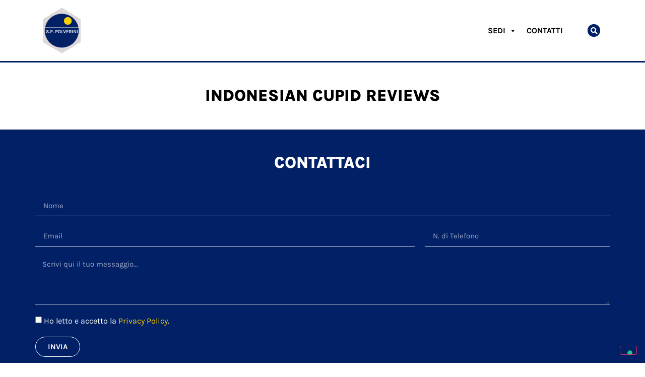

--- FILE ---
content_type: text/html; charset=UTF-8
request_url: https://polverini.cc/category/indonesian-cupid-reviews-2/
body_size: 13364
content:
<!doctype html>
<html lang="it-IT" prefix="og: https://ogp.me/ns#">
<head>
	<meta charset="UTF-8">
	<meta name="viewport" content="width=device-width, initial-scale=1">
	<link rel="profile" href="https://gmpg.org/xfn/11">
	
<!-- Ottimizzazione per i motori di ricerca di Rank Math - https://rankmath.com/ -->
<title>Indonesian Cupid reviews - Polverini</title>
<meta name="robots" content="index, follow, max-snippet:-1, max-video-preview:-1, max-image-preview:large"/>
<link rel="canonical" href="https://polverini.cc/category/indonesian-cupid-reviews-2/" />
<meta property="og:locale" content="it_IT" />
<meta property="og:type" content="article" />
<meta property="og:title" content="Indonesian Cupid reviews - Polverini" />
<meta property="og:url" content="https://polverini.cc/category/indonesian-cupid-reviews-2/" />
<meta property="og:site_name" content="Polverini" />
<meta name="twitter:card" content="summary_large_image" />
<meta name="twitter:title" content="Indonesian Cupid reviews - Polverini" />
<meta name="twitter:label1" content="Elementi" />
<meta name="twitter:data1" content="1" />
<script type="application/ld+json" class="rank-math-schema">{"@context":"https://schema.org","@graph":[{"@type":"HomeGoodsStore","@id":"https://polverini.cc/#organization","name":"Polverini","url":"https://polverini.cc","logo":{"@type":"ImageObject","@id":"https://polverini.cc/#logo","url":"https://polverini.cc/wp-content/uploads/2020/03/Logo-Polverini-CC.png","contentUrl":"https://polverini.cc/wp-content/uploads/2020/03/Logo-Polverini-CC.png","caption":"Polverini","inLanguage":"it-IT","width":"454","height":"250"},"openingHours":["Monday,Tuesday,Wednesday,Thursday,Friday,Saturday,Sunday 09:00-17:00"],"image":{"@id":"https://polverini.cc/#logo"}},{"@type":"WebSite","@id":"https://polverini.cc/#website","url":"https://polverini.cc","name":"Polverini","publisher":{"@id":"https://polverini.cc/#organization"},"inLanguage":"it-IT"},{"@type":"BreadcrumbList","@id":"https://polverini.cc/category/indonesian-cupid-reviews-2/#breadcrumb","itemListElement":[{"@type":"ListItem","position":"1","item":{"@id":"https://polverini.cc","name":"Home"}},{"@type":"ListItem","position":"2","item":{"@id":"https://polverini.cc/category/indonesian-cupid-reviews-2/","name":"Indonesian Cupid reviews"}}]},{"@type":"CollectionPage","@id":"https://polverini.cc/category/indonesian-cupid-reviews-2/#webpage","url":"https://polverini.cc/category/indonesian-cupid-reviews-2/","name":"Indonesian Cupid reviews - Polverini","isPartOf":{"@id":"https://polverini.cc/#website"},"inLanguage":"it-IT","breadcrumb":{"@id":"https://polverini.cc/category/indonesian-cupid-reviews-2/#breadcrumb"}}]}</script>
<!-- /Rank Math WordPress SEO plugin -->


<link rel="alternate" type="application/rss+xml" title="Polverini &raquo; Feed" href="https://polverini.cc/feed/" />
<link rel="alternate" type="application/rss+xml" title="Polverini &raquo; Feed dei commenti" href="https://polverini.cc/comments/feed/" />
<link rel="alternate" type="application/rss+xml" title="Polverini &raquo; Indonesian Cupid reviews Feed della categoria" href="https://polverini.cc/category/indonesian-cupid-reviews-2/feed/" />
<style id='wp-img-auto-sizes-contain-inline-css'>
img:is([sizes=auto i],[sizes^="auto," i]){contain-intrinsic-size:3000px 1500px}
/*# sourceURL=wp-img-auto-sizes-contain-inline-css */
</style>
<style id='wp-emoji-styles-inline-css'>

	img.wp-smiley, img.emoji {
		display: inline !important;
		border: none !important;
		box-shadow: none !important;
		height: 1em !important;
		width: 1em !important;
		margin: 0 0.07em !important;
		vertical-align: -0.1em !important;
		background: none !important;
		padding: 0 !important;
	}
/*# sourceURL=wp-emoji-styles-inline-css */
</style>
<link rel='stylesheet' id='wp-block-library-css' href='https://polverini.cc/wp-includes/css/dist/block-library/style.min.css?ver=6.9' media='all' />
<style id='global-styles-inline-css'>
:root{--wp--preset--aspect-ratio--square: 1;--wp--preset--aspect-ratio--4-3: 4/3;--wp--preset--aspect-ratio--3-4: 3/4;--wp--preset--aspect-ratio--3-2: 3/2;--wp--preset--aspect-ratio--2-3: 2/3;--wp--preset--aspect-ratio--16-9: 16/9;--wp--preset--aspect-ratio--9-16: 9/16;--wp--preset--color--black: #000000;--wp--preset--color--cyan-bluish-gray: #abb8c3;--wp--preset--color--white: #ffffff;--wp--preset--color--pale-pink: #f78da7;--wp--preset--color--vivid-red: #cf2e2e;--wp--preset--color--luminous-vivid-orange: #ff6900;--wp--preset--color--luminous-vivid-amber: #fcb900;--wp--preset--color--light-green-cyan: #7bdcb5;--wp--preset--color--vivid-green-cyan: #00d084;--wp--preset--color--pale-cyan-blue: #8ed1fc;--wp--preset--color--vivid-cyan-blue: #0693e3;--wp--preset--color--vivid-purple: #9b51e0;--wp--preset--gradient--vivid-cyan-blue-to-vivid-purple: linear-gradient(135deg,rgb(6,147,227) 0%,rgb(155,81,224) 100%);--wp--preset--gradient--light-green-cyan-to-vivid-green-cyan: linear-gradient(135deg,rgb(122,220,180) 0%,rgb(0,208,130) 100%);--wp--preset--gradient--luminous-vivid-amber-to-luminous-vivid-orange: linear-gradient(135deg,rgb(252,185,0) 0%,rgb(255,105,0) 100%);--wp--preset--gradient--luminous-vivid-orange-to-vivid-red: linear-gradient(135deg,rgb(255,105,0) 0%,rgb(207,46,46) 100%);--wp--preset--gradient--very-light-gray-to-cyan-bluish-gray: linear-gradient(135deg,rgb(238,238,238) 0%,rgb(169,184,195) 100%);--wp--preset--gradient--cool-to-warm-spectrum: linear-gradient(135deg,rgb(74,234,220) 0%,rgb(151,120,209) 20%,rgb(207,42,186) 40%,rgb(238,44,130) 60%,rgb(251,105,98) 80%,rgb(254,248,76) 100%);--wp--preset--gradient--blush-light-purple: linear-gradient(135deg,rgb(255,206,236) 0%,rgb(152,150,240) 100%);--wp--preset--gradient--blush-bordeaux: linear-gradient(135deg,rgb(254,205,165) 0%,rgb(254,45,45) 50%,rgb(107,0,62) 100%);--wp--preset--gradient--luminous-dusk: linear-gradient(135deg,rgb(255,203,112) 0%,rgb(199,81,192) 50%,rgb(65,88,208) 100%);--wp--preset--gradient--pale-ocean: linear-gradient(135deg,rgb(255,245,203) 0%,rgb(182,227,212) 50%,rgb(51,167,181) 100%);--wp--preset--gradient--electric-grass: linear-gradient(135deg,rgb(202,248,128) 0%,rgb(113,206,126) 100%);--wp--preset--gradient--midnight: linear-gradient(135deg,rgb(2,3,129) 0%,rgb(40,116,252) 100%);--wp--preset--font-size--small: 13px;--wp--preset--font-size--medium: 20px;--wp--preset--font-size--large: 36px;--wp--preset--font-size--x-large: 42px;--wp--preset--spacing--20: 0.44rem;--wp--preset--spacing--30: 0.67rem;--wp--preset--spacing--40: 1rem;--wp--preset--spacing--50: 1.5rem;--wp--preset--spacing--60: 2.25rem;--wp--preset--spacing--70: 3.38rem;--wp--preset--spacing--80: 5.06rem;--wp--preset--shadow--natural: 6px 6px 9px rgba(0, 0, 0, 0.2);--wp--preset--shadow--deep: 12px 12px 50px rgba(0, 0, 0, 0.4);--wp--preset--shadow--sharp: 6px 6px 0px rgba(0, 0, 0, 0.2);--wp--preset--shadow--outlined: 6px 6px 0px -3px rgb(255, 255, 255), 6px 6px rgb(0, 0, 0);--wp--preset--shadow--crisp: 6px 6px 0px rgb(0, 0, 0);}:root { --wp--style--global--content-size: 800px;--wp--style--global--wide-size: 1200px; }:where(body) { margin: 0; }.wp-site-blocks > .alignleft { float: left; margin-right: 2em; }.wp-site-blocks > .alignright { float: right; margin-left: 2em; }.wp-site-blocks > .aligncenter { justify-content: center; margin-left: auto; margin-right: auto; }:where(.wp-site-blocks) > * { margin-block-start: 24px; margin-block-end: 0; }:where(.wp-site-blocks) > :first-child { margin-block-start: 0; }:where(.wp-site-blocks) > :last-child { margin-block-end: 0; }:root { --wp--style--block-gap: 24px; }:root :where(.is-layout-flow) > :first-child{margin-block-start: 0;}:root :where(.is-layout-flow) > :last-child{margin-block-end: 0;}:root :where(.is-layout-flow) > *{margin-block-start: 24px;margin-block-end: 0;}:root :where(.is-layout-constrained) > :first-child{margin-block-start: 0;}:root :where(.is-layout-constrained) > :last-child{margin-block-end: 0;}:root :where(.is-layout-constrained) > *{margin-block-start: 24px;margin-block-end: 0;}:root :where(.is-layout-flex){gap: 24px;}:root :where(.is-layout-grid){gap: 24px;}.is-layout-flow > .alignleft{float: left;margin-inline-start: 0;margin-inline-end: 2em;}.is-layout-flow > .alignright{float: right;margin-inline-start: 2em;margin-inline-end: 0;}.is-layout-flow > .aligncenter{margin-left: auto !important;margin-right: auto !important;}.is-layout-constrained > .alignleft{float: left;margin-inline-start: 0;margin-inline-end: 2em;}.is-layout-constrained > .alignright{float: right;margin-inline-start: 2em;margin-inline-end: 0;}.is-layout-constrained > .aligncenter{margin-left: auto !important;margin-right: auto !important;}.is-layout-constrained > :where(:not(.alignleft):not(.alignright):not(.alignfull)){max-width: var(--wp--style--global--content-size);margin-left: auto !important;margin-right: auto !important;}.is-layout-constrained > .alignwide{max-width: var(--wp--style--global--wide-size);}body .is-layout-flex{display: flex;}.is-layout-flex{flex-wrap: wrap;align-items: center;}.is-layout-flex > :is(*, div){margin: 0;}body .is-layout-grid{display: grid;}.is-layout-grid > :is(*, div){margin: 0;}body{padding-top: 0px;padding-right: 0px;padding-bottom: 0px;padding-left: 0px;}a:where(:not(.wp-element-button)){text-decoration: underline;}:root :where(.wp-element-button, .wp-block-button__link){background-color: #32373c;border-width: 0;color: #fff;font-family: inherit;font-size: inherit;font-style: inherit;font-weight: inherit;letter-spacing: inherit;line-height: inherit;padding-top: calc(0.667em + 2px);padding-right: calc(1.333em + 2px);padding-bottom: calc(0.667em + 2px);padding-left: calc(1.333em + 2px);text-decoration: none;text-transform: inherit;}.has-black-color{color: var(--wp--preset--color--black) !important;}.has-cyan-bluish-gray-color{color: var(--wp--preset--color--cyan-bluish-gray) !important;}.has-white-color{color: var(--wp--preset--color--white) !important;}.has-pale-pink-color{color: var(--wp--preset--color--pale-pink) !important;}.has-vivid-red-color{color: var(--wp--preset--color--vivid-red) !important;}.has-luminous-vivid-orange-color{color: var(--wp--preset--color--luminous-vivid-orange) !important;}.has-luminous-vivid-amber-color{color: var(--wp--preset--color--luminous-vivid-amber) !important;}.has-light-green-cyan-color{color: var(--wp--preset--color--light-green-cyan) !important;}.has-vivid-green-cyan-color{color: var(--wp--preset--color--vivid-green-cyan) !important;}.has-pale-cyan-blue-color{color: var(--wp--preset--color--pale-cyan-blue) !important;}.has-vivid-cyan-blue-color{color: var(--wp--preset--color--vivid-cyan-blue) !important;}.has-vivid-purple-color{color: var(--wp--preset--color--vivid-purple) !important;}.has-black-background-color{background-color: var(--wp--preset--color--black) !important;}.has-cyan-bluish-gray-background-color{background-color: var(--wp--preset--color--cyan-bluish-gray) !important;}.has-white-background-color{background-color: var(--wp--preset--color--white) !important;}.has-pale-pink-background-color{background-color: var(--wp--preset--color--pale-pink) !important;}.has-vivid-red-background-color{background-color: var(--wp--preset--color--vivid-red) !important;}.has-luminous-vivid-orange-background-color{background-color: var(--wp--preset--color--luminous-vivid-orange) !important;}.has-luminous-vivid-amber-background-color{background-color: var(--wp--preset--color--luminous-vivid-amber) !important;}.has-light-green-cyan-background-color{background-color: var(--wp--preset--color--light-green-cyan) !important;}.has-vivid-green-cyan-background-color{background-color: var(--wp--preset--color--vivid-green-cyan) !important;}.has-pale-cyan-blue-background-color{background-color: var(--wp--preset--color--pale-cyan-blue) !important;}.has-vivid-cyan-blue-background-color{background-color: var(--wp--preset--color--vivid-cyan-blue) !important;}.has-vivid-purple-background-color{background-color: var(--wp--preset--color--vivid-purple) !important;}.has-black-border-color{border-color: var(--wp--preset--color--black) !important;}.has-cyan-bluish-gray-border-color{border-color: var(--wp--preset--color--cyan-bluish-gray) !important;}.has-white-border-color{border-color: var(--wp--preset--color--white) !important;}.has-pale-pink-border-color{border-color: var(--wp--preset--color--pale-pink) !important;}.has-vivid-red-border-color{border-color: var(--wp--preset--color--vivid-red) !important;}.has-luminous-vivid-orange-border-color{border-color: var(--wp--preset--color--luminous-vivid-orange) !important;}.has-luminous-vivid-amber-border-color{border-color: var(--wp--preset--color--luminous-vivid-amber) !important;}.has-light-green-cyan-border-color{border-color: var(--wp--preset--color--light-green-cyan) !important;}.has-vivid-green-cyan-border-color{border-color: var(--wp--preset--color--vivid-green-cyan) !important;}.has-pale-cyan-blue-border-color{border-color: var(--wp--preset--color--pale-cyan-blue) !important;}.has-vivid-cyan-blue-border-color{border-color: var(--wp--preset--color--vivid-cyan-blue) !important;}.has-vivid-purple-border-color{border-color: var(--wp--preset--color--vivid-purple) !important;}.has-vivid-cyan-blue-to-vivid-purple-gradient-background{background: var(--wp--preset--gradient--vivid-cyan-blue-to-vivid-purple) !important;}.has-light-green-cyan-to-vivid-green-cyan-gradient-background{background: var(--wp--preset--gradient--light-green-cyan-to-vivid-green-cyan) !important;}.has-luminous-vivid-amber-to-luminous-vivid-orange-gradient-background{background: var(--wp--preset--gradient--luminous-vivid-amber-to-luminous-vivid-orange) !important;}.has-luminous-vivid-orange-to-vivid-red-gradient-background{background: var(--wp--preset--gradient--luminous-vivid-orange-to-vivid-red) !important;}.has-very-light-gray-to-cyan-bluish-gray-gradient-background{background: var(--wp--preset--gradient--very-light-gray-to-cyan-bluish-gray) !important;}.has-cool-to-warm-spectrum-gradient-background{background: var(--wp--preset--gradient--cool-to-warm-spectrum) !important;}.has-blush-light-purple-gradient-background{background: var(--wp--preset--gradient--blush-light-purple) !important;}.has-blush-bordeaux-gradient-background{background: var(--wp--preset--gradient--blush-bordeaux) !important;}.has-luminous-dusk-gradient-background{background: var(--wp--preset--gradient--luminous-dusk) !important;}.has-pale-ocean-gradient-background{background: var(--wp--preset--gradient--pale-ocean) !important;}.has-electric-grass-gradient-background{background: var(--wp--preset--gradient--electric-grass) !important;}.has-midnight-gradient-background{background: var(--wp--preset--gradient--midnight) !important;}.has-small-font-size{font-size: var(--wp--preset--font-size--small) !important;}.has-medium-font-size{font-size: var(--wp--preset--font-size--medium) !important;}.has-large-font-size{font-size: var(--wp--preset--font-size--large) !important;}.has-x-large-font-size{font-size: var(--wp--preset--font-size--x-large) !important;}
:root :where(.wp-block-pullquote){font-size: 1.5em;line-height: 1.6;}
/*# sourceURL=global-styles-inline-css */
</style>
<link rel='stylesheet' id='megamenu-css' href='https://polverini.cc/wp-content/uploads/maxmegamenu/style.css?ver=52f12b' media='all' />
<link rel='stylesheet' id='dashicons-css' href='https://polverini.cc/wp-includes/css/dashicons.min.css?ver=6.9' media='all' />
<link rel='stylesheet' id='hello-elementor-css' href='https://polverini.cc/wp-content/themes/hello-elementor/assets/css/reset.css?ver=3.4.5' media='all' />
<link rel='stylesheet' id='hello-elementor-theme-style-css' href='https://polverini.cc/wp-content/themes/hello-elementor/assets/css/theme.css?ver=3.4.5' media='all' />
<link rel='stylesheet' id='hello-elementor-header-footer-css' href='https://polverini.cc/wp-content/themes/hello-elementor/assets/css/header-footer.css?ver=3.4.5' media='all' />
<link rel='stylesheet' id='elementor-frontend-css' href='https://polverini.cc/wp-content/plugins/elementor/assets/css/frontend.min.css?ver=3.33.4' media='all' />
<link rel='stylesheet' id='widget-image-css' href='https://polverini.cc/wp-content/plugins/elementor/assets/css/widget-image.min.css?ver=3.33.4' media='all' />
<link rel='stylesheet' id='swiper-css' href='https://polverini.cc/wp-content/plugins/elementor/assets/lib/swiper/v8/css/swiper.min.css?ver=8.4.5' media='all' />
<link rel='stylesheet' id='e-swiper-css' href='https://polverini.cc/wp-content/plugins/elementor/assets/css/conditionals/e-swiper.min.css?ver=3.33.4' media='all' />
<link rel='stylesheet' id='widget-nav-menu-css' href='https://polverini.cc/wp-content/plugins/elementor-pro/assets/css/widget-nav-menu.min.css?ver=3.31.2' media='all' />
<link rel='stylesheet' id='widget-search-form-css' href='https://polverini.cc/wp-content/plugins/elementor-pro/assets/css/widget-search-form.min.css?ver=3.31.2' media='all' />
<link rel='stylesheet' id='elementor-icons-shared-0-css' href='https://polverini.cc/wp-content/plugins/elementor/assets/lib/font-awesome/css/fontawesome.min.css?ver=5.15.3' media='all' />
<link rel='stylesheet' id='elementor-icons-fa-solid-css' href='https://polverini.cc/wp-content/plugins/elementor/assets/lib/font-awesome/css/solid.min.css?ver=5.15.3' media='all' />
<link rel='stylesheet' id='e-sticky-css' href='https://polverini.cc/wp-content/plugins/elementor-pro/assets/css/modules/sticky.min.css?ver=3.31.2' media='all' />
<link rel='stylesheet' id='widget-heading-css' href='https://polverini.cc/wp-content/plugins/elementor/assets/css/widget-heading.min.css?ver=3.33.4' media='all' />
<link rel='stylesheet' id='e-animation-grow-css' href='https://polverini.cc/wp-content/plugins/elementor/assets/lib/animations/styles/e-animation-grow.min.css?ver=3.33.4' media='all' />
<link rel='stylesheet' id='widget-social-icons-css' href='https://polverini.cc/wp-content/plugins/elementor/assets/css/widget-social-icons.min.css?ver=3.33.4' media='all' />
<link rel='stylesheet' id='e-apple-webkit-css' href='https://polverini.cc/wp-content/plugins/elementor/assets/css/conditionals/apple-webkit.min.css?ver=3.33.4' media='all' />
<link rel='stylesheet' id='widget-posts-css' href='https://polverini.cc/wp-content/plugins/elementor-pro/assets/css/widget-posts.min.css?ver=3.31.2' media='all' />
<link rel='stylesheet' id='widget-menu-anchor-css' href='https://polverini.cc/wp-content/plugins/elementor/assets/css/widget-menu-anchor.min.css?ver=3.33.4' media='all' />
<link rel='stylesheet' id='widget-form-css' href='https://polverini.cc/wp-content/plugins/elementor-pro/assets/css/widget-form.min.css?ver=3.31.2' media='all' />
<link rel='stylesheet' id='elementor-icons-css' href='https://polverini.cc/wp-content/plugins/elementor/assets/lib/eicons/css/elementor-icons.min.css?ver=5.44.0' media='all' />
<link rel='stylesheet' id='elementor-post-563-css' href='https://polverini.cc/wp-content/uploads/elementor/css/post-563.css?ver=1767937332' media='all' />
<link rel='stylesheet' id='elementor-post-9-css' href='https://polverini.cc/wp-content/uploads/elementor/css/post-9.css?ver=1767937332' media='all' />
<link rel='stylesheet' id='elementor-post-208-css' href='https://polverini.cc/wp-content/uploads/elementor/css/post-208.css?ver=1767937332' media='all' />
<link rel='stylesheet' id='elementor-post-256-css' href='https://polverini.cc/wp-content/uploads/elementor/css/post-256.css?ver=1767937332' media='all' />
<link rel='stylesheet' id='sib-front-css-css' href='https://polverini.cc/wp-content/plugins/mailin/css/mailin-front.css?ver=6.9' media='all' />
<link rel='stylesheet' id='elementor-gf-local-karla-css' href='https://polverini.cc/wp-content/uploads/elementor/google-fonts/css/karla.css?ver=1757230404' media='all' />
<link rel='stylesheet' id='elementor-gf-local-opensans-css' href='https://polverini.cc/wp-content/uploads/elementor/google-fonts/css/opensans.css?ver=1757230400' media='all' />
<link rel='stylesheet' id='elementor-icons-fa-brands-css' href='https://polverini.cc/wp-content/plugins/elementor/assets/lib/font-awesome/css/brands.min.css?ver=5.15.3' media='all' />
<script src="https://polverini.cc/wp-includes/js/jquery/jquery.min.js?ver=3.7.1" id="jquery-core-js"></script>
<script src="https://polverini.cc/wp-includes/js/jquery/jquery-migrate.min.js?ver=3.4.1" id="jquery-migrate-js"></script>
<script id="sib-front-js-js-extra">
var sibErrMsg = {"invalidMail":"Please fill out valid email address","requiredField":"Please fill out required fields","invalidDateFormat":"Please fill out valid date format","invalidSMSFormat":"Please fill out valid phone number"};
var ajax_sib_front_object = {"ajax_url":"https://polverini.cc/wp-admin/admin-ajax.php","ajax_nonce":"3c02053670","flag_url":"https://polverini.cc/wp-content/plugins/mailin/img/flags/"};
//# sourceURL=sib-front-js-js-extra
</script>
<script src="https://polverini.cc/wp-content/plugins/mailin/js/mailin-front.js?ver=1762258844" id="sib-front-js-js"></script>
<link rel="https://api.w.org/" href="https://polverini.cc/wp-json/" /><link rel="alternate" title="JSON" type="application/json" href="https://polverini.cc/wp-json/wp/v2/categories/6663" /><link rel="EditURI" type="application/rsd+xml" title="RSD" href="https://polverini.cc/xmlrpc.php?rsd" />
<meta name="generator" content="WordPress 6.9" />
<!-- Global site tag (gtag.js) - Google Analytics -->
<script async src="https://www.googletagmanager.com/gtag/js?id=G-03R7EXSPBP"></script>
<script>
  window.dataLayer = window.dataLayer || [];
  function gtag(){dataLayer.push(arguments);}
  gtag('js', new Date());

  gtag('config', 'G-03R7EXSPBP');
</script>

<!-- Meta Pixel Code -->
<script>
!function(f,b,e,v,n,t,s)
{if(f.fbq)return;n=f.fbq=function(){n.callMethod?
n.callMethod.apply(n,arguments):n.queue.push(arguments)};
if(!f._fbq)f._fbq=n;n.push=n;n.loaded=!0;n.version='2.0';
n.queue=[];t=b.createElement(e);t.async=!0;
t.src=v;s=b.getElementsByTagName(e)[0];
s.parentNode.insertBefore(t,s)}(window, document,'script',
'https://connect.facebook.net/en_US/fbevents.js');
fbq('init', '682334809221942');
fbq('track', 'PageView');
</script>
<noscript><img height="1" width="1" style="display:none"
src="https://www.facebook.com/tr?id=682334809221942&ev=PageView&noscript=1"
/></noscript>
<!-- End Meta Pixel Code --><meta name="generator" content="Elementor 3.33.4; features: additional_custom_breakpoints; settings: css_print_method-external, google_font-enabled, font_display-auto">
<script type="text/javascript">
var _iub = _iub || [];
_iub.csConfiguration = {"askConsentAtCookiePolicyUpdate":true,"countryDetection":true,"enableLgpd":true,"enableUspr":true,"lgpdAppliesGlobally":false,"perPurposeConsent":true,"siteId":1882840,"whitelabel":false,"cookiePolicyId":80076974,"lang":"it","banner":{"acceptButtonCaptionColor":"#0082ca","acceptButtonColor":"#ffffff","acceptButtonDisplay":true,"backgroundColor":"#0082ca","closeButtonRejects":true,"customizeButtonCaptionColor":"white","customizeButtonColor":"#212121","customizeButtonDisplay":true,"explicitWithdrawal":true,"listPurposes":true,"position":"bottom","rejectButtonDisplay":true,"showPurposesToggles":true,"textColor":"white"}};
</script>
<script type="text/javascript" src="//cs.iubenda.com/sync/1882840.js"></script>
<script type="text/javascript" src="//cdn.iubenda.com/cs/gpp/stub.js"></script>
<script type="text/javascript" src="//cdn.iubenda.com/cs/iubenda_cs.js" charset="UTF-8" async></script>
			<style>
				.e-con.e-parent:nth-of-type(n+4):not(.e-lazyloaded):not(.e-no-lazyload),
				.e-con.e-parent:nth-of-type(n+4):not(.e-lazyloaded):not(.e-no-lazyload) * {
					background-image: none !important;
				}
				@media screen and (max-height: 1024px) {
					.e-con.e-parent:nth-of-type(n+3):not(.e-lazyloaded):not(.e-no-lazyload),
					.e-con.e-parent:nth-of-type(n+3):not(.e-lazyloaded):not(.e-no-lazyload) * {
						background-image: none !important;
					}
				}
				@media screen and (max-height: 640px) {
					.e-con.e-parent:nth-of-type(n+2):not(.e-lazyloaded):not(.e-no-lazyload),
					.e-con.e-parent:nth-of-type(n+2):not(.e-lazyloaded):not(.e-no-lazyload) * {
						background-image: none !important;
					}
				}
			</style>
			<link rel="icon" href="https://polverini.cc/wp-content/uploads/2020/02/favicon2022-polverini-60x60.png" sizes="32x32" />
<link rel="icon" href="https://polverini.cc/wp-content/uploads/2020/02/favicon2022-polverini-300x300.png" sizes="192x192" />
<link rel="apple-touch-icon" href="https://polverini.cc/wp-content/uploads/2020/02/favicon2022-polverini-300x300.png" />
<meta name="msapplication-TileImage" content="https://polverini.cc/wp-content/uploads/2020/02/favicon2022-polverini-300x300.png" />
		<style id="wp-custom-css">
			.pswp__ui--fit .pswp__caption, .pswp__ui--fit .pswp__top-bar {display:none!important}		</style>
		<style type="text/css">/** Mega Menu CSS: fs **/</style>
<meta name="generator" content="WP Rocket 3.19.4" data-wpr-features="wpr_desktop" /></head>
<body class="archive category category-indonesian-cupid-reviews-2 category-6663 wp-custom-logo wp-embed-responsive wp-theme-hello-elementor mega-menu-max-mega-menu-1 hello-elementor-default elementor-page-256 elementor-default elementor-template-full-width elementor-kit-563">


<a class="skip-link screen-reader-text" href="#content">Vai al contenuto</a>

		<header data-rocket-location-hash="f58a86e3ac542f1040501817fa97d7bd" data-elementor-type="header" data-elementor-id="9" class="elementor elementor-9 elementor-location-header" data-elementor-post-type="elementor_library">
					<header class="elementor-section elementor-top-section elementor-element elementor-element-7a1740cb elementor-section-content-middle elementor-section-height-min-height elementor-hidden-phone elementor-section-boxed elementor-section-height-default elementor-section-items-middle" data-id="7a1740cb" data-element_type="section" data-settings="{&quot;background_background&quot;:&quot;classic&quot;,&quot;sticky&quot;:&quot;top&quot;,&quot;sticky_on&quot;:[&quot;desktop&quot;,&quot;tablet&quot;,&quot;mobile&quot;],&quot;sticky_offset&quot;:0,&quot;sticky_effects_offset&quot;:0,&quot;sticky_anchor_link_offset&quot;:0}">
						<div data-rocket-location-hash="f13e06125bdf53004d0de788f3c4ddd7" class="elementor-container elementor-column-gap-extended">
					<div class="elementor-column elementor-col-33 elementor-top-column elementor-element elementor-element-45f274ba" data-id="45f274ba" data-element_type="column">
			<div class="elementor-widget-wrap elementor-element-populated">
						<div class="elementor-element elementor-element-1cd0a525 elementor-widget elementor-widget-theme-site-logo elementor-widget-image" data-id="1cd0a525" data-element_type="widget" data-widget_type="theme-site-logo.default">
				<div class="elementor-widget-container">
											<a href="https://polverini.cc">
			<img fetchpriority="high" width="3348" height="4070" src="https://polverini.cc/wp-content/uploads/2020/02/logo2022-polverini.png" class="attachment-full size-full wp-image-119333" alt="" srcset="https://polverini.cc/wp-content/uploads/2020/02/logo2022-polverini.png 3348w, https://polverini.cc/wp-content/uploads/2020/02/logo2022-polverini-247x300.png 247w, https://polverini.cc/wp-content/uploads/2020/02/logo2022-polverini-842x1024.png 842w, https://polverini.cc/wp-content/uploads/2020/02/logo2022-polverini-768x934.png 768w, https://polverini.cc/wp-content/uploads/2020/02/logo2022-polverini-1264x1536.png 1264w, https://polverini.cc/wp-content/uploads/2020/02/logo2022-polverini-1685x2048.png 1685w, https://polverini.cc/wp-content/uploads/2020/02/logo2022-polverini-25x30.png 25w, https://polverini.cc/wp-content/uploads/2020/02/logo2022-polverini-49x60.png 49w, https://polverini.cc/wp-content/uploads/2020/02/logo2022-polverini-500x608.png 500w" sizes="(max-width: 3348px) 100vw, 3348px" />				</a>
											</div>
				</div>
					</div>
		</div>
				<div class="elementor-column elementor-col-33 elementor-top-column elementor-element elementor-element-18acbd74" data-id="18acbd74" data-element_type="column">
			<div class="elementor-widget-wrap elementor-element-populated">
						<div class="elementor-element elementor-element-0dbcae7 elementor-hidden-tablet elementor-hidden-phone elementor-widget elementor-widget-wp-widget-maxmegamenu" data-id="0dbcae7" data-element_type="widget" data-widget_type="wp-widget-maxmegamenu.default">
				<div class="elementor-widget-container">
					<div id="mega-menu-wrap-max_mega_menu_1" class="mega-menu-wrap"><div class="mega-menu-toggle"><div class="mega-toggle-blocks-left"></div><div class="mega-toggle-blocks-center"></div><div class="mega-toggle-blocks-right"><div class='mega-toggle-block mega-menu-toggle-block mega-toggle-block-1' id='mega-toggle-block-1' tabindex='0'><span class='mega-toggle-label' role='button' aria-expanded='false'><span class='mega-toggle-label-closed'>MENU</span><span class='mega-toggle-label-open'>MENU</span></span></div></div></div><ul id="mega-menu-max_mega_menu_1" class="mega-menu max-mega-menu mega-menu-horizontal mega-no-js" data-event="hover_intent" data-effect="fade_up" data-effect-speed="200" data-effect-mobile="disabled" data-effect-speed-mobile="0" data-panel-width="body" data-panel-inner-width=".elementor-row" data-mobile-force-width="false" data-second-click="go" data-document-click="collapse" data-vertical-behaviour="standard" data-breakpoint="600" data-unbind="true" data-mobile-state="collapse_all" data-mobile-direction="vertical" data-hover-intent-timeout="300" data-hover-intent-interval="100"><li class="mega-menu-item mega-menu-item-type-custom mega-menu-item-object-custom mega-menu-item-has-children mega-menu-megamenu mega-menu-grid mega-align-bottom-left mega-menu-grid mega-menu-item-886" id="mega-menu-item-886"><a class="mega-menu-link" aria-expanded="false" tabindex="0">Sedi<span class="mega-indicator" aria-hidden="true"></span></a>
<ul class="mega-sub-menu" role='presentation'>
<li class="mega-menu-row" id="mega-menu-886-0">
	<ul class="mega-sub-menu" style='--columns:12' role='presentation'>
<li class="mega-menu-column mega-menu-columns-3-of-12" style="--columns:12; --span:3" id="mega-menu-886-0-0">
		<ul class="mega-sub-menu">
<li class="mega-menu-item mega-menu-item-type-widget widget_media_image mega-menu-item-media_image-8" id="mega-menu-item-media_image-8"><a href="https://polverini.cc/cc1-arredo-bagno"><img width="300" height="200" src="https://polverini.cc/wp-content/uploads/2023/05/01-cc1-bagno-polverini-300x200.jpg" class="image wp-image-119575  attachment-medium size-medium" alt="" style="max-width: 100%; height: auto;" decoding="async" srcset="https://polverini.cc/wp-content/uploads/2023/05/01-cc1-bagno-polverini-300x200.jpg 300w, https://polverini.cc/wp-content/uploads/2023/05/01-cc1-bagno-polverini-768x511.jpg 768w, https://polverini.cc/wp-content/uploads/2023/05/01-cc1-bagno-polverini.jpg 1000w" sizes="(max-width: 300px) 100vw, 300px" /></a></li><li class="mega-menu-item mega-menu-item-type-widget widget_text mega-menu-item-text-8" id="mega-menu-item-text-8">			<div class="textwidget"><p align="center"><a class="menu-title" href="https://polverini.cc/cc1-arredo-bagno">Centro Casa 1 &#8211; Arredo Bagno</a><br />
Via Ardeatina, 510<br />
<a href="tel:+390698989933">06 98 98 99 33</a></p>
</div>
		</li>		</ul>
</li><li class="mega-menu-column mega-menu-columns-3-of-12" style="--columns:12; --span:3" id="mega-menu-886-0-1">
		<ul class="mega-sub-menu">
<li class="mega-menu-item mega-menu-item-type-widget widget_media_image mega-menu-item-media_image-10" id="mega-menu-item-media_image-10"><a href="https://polverini.cc/cc1-emporio"><img loading="lazy" width="300" height="200" src="https://polverini.cc/wp-content/uploads/2023/05/c-01-cc1-bagno-polverini-300x200.jpg" class="image wp-image-119603  attachment-medium size-medium" alt="" style="max-width: 100%; height: auto;" decoding="async" srcset="https://polverini.cc/wp-content/uploads/2023/05/c-01-cc1-bagno-polverini-300x200.jpg 300w, https://polverini.cc/wp-content/uploads/2023/05/c-01-cc1-bagno-polverini-768x512.jpg 768w, https://polverini.cc/wp-content/uploads/2023/05/c-01-cc1-bagno-polverini.jpg 1000w" sizes="(max-width: 300px) 100vw, 300px" /></a></li><li class="mega-menu-item mega-menu-item-type-widget widget_text mega-menu-item-text-10" id="mega-menu-item-text-10">			<div class="textwidget"><p align="center"><a class="menu-title" href="https://polverini.cc/cc1-emporio">Centro Casa 1 &#8211; Emporio</a><br />
Via Ardeatina, 510<br />
<a href="tel:+39069820215">06 98 20 215</a></p>
</div>
		</li>		</ul>
</li><li class="mega-menu-column mega-menu-columns-3-of-12" style="--columns:12; --span:3" id="mega-menu-886-0-2">
		<ul class="mega-sub-menu">
<li class="mega-menu-item mega-menu-item-type-widget widget_media_image mega-menu-item-media_image-9" id="mega-menu-item-media_image-9"><a href="https://polverini.cc/cc1-termoidraulica"><img loading="lazy" width="300" height="200" src="https://polverini.cc/wp-content/uploads/2023/05/02-cc1-termoidraulica-polverini-300x200.jpg" class="image wp-image-119581  attachment-medium size-medium" alt="" style="max-width: 100%; height: auto;" decoding="async" srcset="https://polverini.cc/wp-content/uploads/2023/05/02-cc1-termoidraulica-polverini-300x200.jpg 300w, https://polverini.cc/wp-content/uploads/2023/05/02-cc1-termoidraulica-polverini-768x512.jpg 768w, https://polverini.cc/wp-content/uploads/2023/05/02-cc1-termoidraulica-polverini.jpg 1000w" sizes="(max-width: 300px) 100vw, 300px" /></a></li><li class="mega-menu-item mega-menu-item-type-widget widget_text mega-menu-item-text-9" id="mega-menu-item-text-9">			<div class="textwidget"><p align="center"><a class="menu-title" href="https://polverini.cc/cc1-termoidraulica">Centro Casa 1 &#8211; Termoidraulica</a><br />
Via Ardeatina, 510<br />
<a href="tel:+390698989933">06 98 98 99 33</a></p>
</div>
		</li>		</ul>
</li><li class="mega-menu-column mega-menu-columns-3-of-12" style="--columns:12; --span:3" id="mega-menu-886-0-3">
		<ul class="mega-sub-menu">
<li class="mega-menu-item mega-menu-item-type-widget widget_media_image mega-menu-item-media_image-11" id="mega-menu-item-media_image-11"><a href="https://polverini.cc/cc2-arredamento"><img loading="lazy" width="300" height="200" src="https://polverini.cc/wp-content/uploads/2023/05/01-cc2-polverini-300x200.jpg" class="image wp-image-119578  attachment-medium size-medium" alt="" style="max-width: 100%; height: auto;" decoding="async" srcset="https://polverini.cc/wp-content/uploads/2023/05/01-cc2-polverini-300x200.jpg 300w, https://polverini.cc/wp-content/uploads/2023/05/01-cc2-polverini-768x511.jpg 768w, https://polverini.cc/wp-content/uploads/2023/05/01-cc2-polverini.jpg 1000w" sizes="(max-width: 300px) 100vw, 300px" /></a></li><li class="mega-menu-item mega-menu-item-type-widget widget_text mega-menu-item-text-11" id="mega-menu-item-text-11">			<div class="textwidget"><p align="center"><a class="menu-title" href="https://polverini.cc/cc2-arredamento">Centro Casa 2 &#8211; Arredamento</a><br />
Via Ardeatina, 393<br />
<a href="tel:069820215">06 98 20 215</a></p>
</div>
		</li>		</ul>
</li>	</ul>
</li></ul>
</li><li class="mega-menu-item mega-menu-item-type-custom mega-menu-item-object-custom mega-align-bottom-left mega-menu-flyout mega-menu-item-889" id="mega-menu-item-889"><a class="mega-menu-link" href="#contatti" tabindex="0">Contatti</a></li></ul></div>				</div>
				</div>
				<div class="elementor-element elementor-element-1725d06 elementor-nav-menu--stretch elementor-nav-menu__text-align-center elementor-nav-menu--dropdown-mobile elementor-hidden-desktop elementor-nav-menu__align-end elementor-nav-menu--toggle elementor-nav-menu--burger elementor-widget elementor-widget-nav-menu" data-id="1725d06" data-element_type="widget" data-settings="{&quot;full_width&quot;:&quot;stretch&quot;,&quot;layout&quot;:&quot;horizontal&quot;,&quot;submenu_icon&quot;:{&quot;value&quot;:&quot;&lt;i class=\&quot;fas fa-caret-down\&quot;&gt;&lt;\/i&gt;&quot;,&quot;library&quot;:&quot;fa-solid&quot;},&quot;toggle&quot;:&quot;burger&quot;}" data-widget_type="nav-menu.default">
				<div class="elementor-widget-container">
								<nav aria-label="Menu" class="elementor-nav-menu--main elementor-nav-menu__container elementor-nav-menu--layout-horizontal e--pointer-underline e--animation-fade">
				<ul id="menu-1-1725d06" class="elementor-nav-menu"><li class="menu-item menu-item-type-custom menu-item-object-custom menu-item-has-children menu-item-138"><a class="elementor-item">Servizi</a>
<ul class="sub-menu elementor-nav-menu--dropdown">
	<li class="menu-item menu-item-type-post_type menu-item-object-page menu-item-133"><a href="https://polverini.cc/cc1-arredo-bagno/" class="elementor-sub-item">Arredamento</a></li>
	<li class="menu-item menu-item-type-post_type menu-item-object-page menu-item-134"><a href="https://polverini.cc/cc1-termoidraulica/" class="elementor-sub-item">Termoidraulica</a></li>
	<li class="menu-item menu-item-type-post_type menu-item-object-page menu-item-136"><a href="https://polverini.cc/cc1-emporio/" class="elementor-sub-item">Brico-Point</a></li>
	<li class="menu-item menu-item-type-post_type menu-item-object-page menu-item-135"><a href="https://polverini.cc/cc2-arredamento/" class="elementor-sub-item">Shopping Casa</a></li>
	<li class="menu-item menu-item-type-post_type menu-item-object-page menu-item-878"><a href="https://polverini.cc/arredo-giardino/" class="elementor-sub-item">Arredo Giardino</a></li>
</ul>
</li>
<li class="menu-item menu-item-type-custom menu-item-object-custom menu-item-has-children menu-item-141"><a class="elementor-item">Sedi</a>
<ul class="sub-menu elementor-nav-menu--dropdown">
	<li class="menu-item menu-item-type-post_type menu-item-object-page menu-item-145"><a href="https://polverini.cc/cc1-arredo-bagno/" class="elementor-sub-item">Centro Casa 1 – Arredamento</a></li>
	<li class="menu-item menu-item-type-post_type menu-item-object-page menu-item-144"><a href="https://polverini.cc/cc1-termoidraulica/" class="elementor-sub-item">Centro Casa 1 – Termoidraulica</a></li>
	<li class="menu-item menu-item-type-post_type menu-item-object-page menu-item-143"><a href="https://polverini.cc/cc1-emporio/" class="elementor-sub-item">Emporio – Brico-Point</a></li>
	<li class="menu-item menu-item-type-post_type menu-item-object-page menu-item-142"><a href="https://polverini.cc/cc2-arredamento/" class="elementor-sub-item">Centro Casa 2 – Shopping Casa</a></li>
</ul>
</li>
<li class="menu-item menu-item-type-post_type menu-item-object-page menu-item-has-children menu-item-718"><a href="https://polverini.cc/?page_id=715" class="elementor-item">Offerte</a>
<ul class="sub-menu elementor-nav-menu--dropdown">
	<li class="menu-item menu-item-type-custom menu-item-object-custom menu-item-1211"><a href="https://polverini.cc/offerte/#pavimenti" class="elementor-sub-item elementor-item-anchor">Pavimenti, rivestimenti e piastrelle</a></li>
</ul>
</li>
<li class="menu-item menu-item-type-custom menu-item-object-custom menu-item-230"><a href="#contatti" class="elementor-item elementor-item-anchor">Contatti</a></li>
</ul>			</nav>
					<div class="elementor-menu-toggle" role="button" tabindex="0" aria-label="Menu di commutazione" aria-expanded="false">
			<i aria-hidden="true" role="presentation" class="elementor-menu-toggle__icon--open eicon-menu-bar"></i><i aria-hidden="true" role="presentation" class="elementor-menu-toggle__icon--close eicon-close"></i>		</div>
					<nav class="elementor-nav-menu--dropdown elementor-nav-menu__container" aria-hidden="true">
				<ul id="menu-2-1725d06" class="elementor-nav-menu"><li class="menu-item menu-item-type-custom menu-item-object-custom menu-item-has-children menu-item-138"><a class="elementor-item" tabindex="-1">Servizi</a>
<ul class="sub-menu elementor-nav-menu--dropdown">
	<li class="menu-item menu-item-type-post_type menu-item-object-page menu-item-133"><a href="https://polverini.cc/cc1-arredo-bagno/" class="elementor-sub-item" tabindex="-1">Arredamento</a></li>
	<li class="menu-item menu-item-type-post_type menu-item-object-page menu-item-134"><a href="https://polverini.cc/cc1-termoidraulica/" class="elementor-sub-item" tabindex="-1">Termoidraulica</a></li>
	<li class="menu-item menu-item-type-post_type menu-item-object-page menu-item-136"><a href="https://polverini.cc/cc1-emporio/" class="elementor-sub-item" tabindex="-1">Brico-Point</a></li>
	<li class="menu-item menu-item-type-post_type menu-item-object-page menu-item-135"><a href="https://polverini.cc/cc2-arredamento/" class="elementor-sub-item" tabindex="-1">Shopping Casa</a></li>
	<li class="menu-item menu-item-type-post_type menu-item-object-page menu-item-878"><a href="https://polverini.cc/arredo-giardino/" class="elementor-sub-item" tabindex="-1">Arredo Giardino</a></li>
</ul>
</li>
<li class="menu-item menu-item-type-custom menu-item-object-custom menu-item-has-children menu-item-141"><a class="elementor-item" tabindex="-1">Sedi</a>
<ul class="sub-menu elementor-nav-menu--dropdown">
	<li class="menu-item menu-item-type-post_type menu-item-object-page menu-item-145"><a href="https://polverini.cc/cc1-arredo-bagno/" class="elementor-sub-item" tabindex="-1">Centro Casa 1 – Arredamento</a></li>
	<li class="menu-item menu-item-type-post_type menu-item-object-page menu-item-144"><a href="https://polverini.cc/cc1-termoidraulica/" class="elementor-sub-item" tabindex="-1">Centro Casa 1 – Termoidraulica</a></li>
	<li class="menu-item menu-item-type-post_type menu-item-object-page menu-item-143"><a href="https://polverini.cc/cc1-emporio/" class="elementor-sub-item" tabindex="-1">Emporio – Brico-Point</a></li>
	<li class="menu-item menu-item-type-post_type menu-item-object-page menu-item-142"><a href="https://polverini.cc/cc2-arredamento/" class="elementor-sub-item" tabindex="-1">Centro Casa 2 – Shopping Casa</a></li>
</ul>
</li>
<li class="menu-item menu-item-type-post_type menu-item-object-page menu-item-has-children menu-item-718"><a href="https://polverini.cc/?page_id=715" class="elementor-item" tabindex="-1">Offerte</a>
<ul class="sub-menu elementor-nav-menu--dropdown">
	<li class="menu-item menu-item-type-custom menu-item-object-custom menu-item-1211"><a href="https://polverini.cc/offerte/#pavimenti" class="elementor-sub-item elementor-item-anchor" tabindex="-1">Pavimenti, rivestimenti e piastrelle</a></li>
</ul>
</li>
<li class="menu-item menu-item-type-custom menu-item-object-custom menu-item-230"><a href="#contatti" class="elementor-item elementor-item-anchor" tabindex="-1">Contatti</a></li>
</ul>			</nav>
						</div>
				</div>
					</div>
		</div>
				<div class="elementor-column elementor-col-33 elementor-top-column elementor-element elementor-element-5753c55" data-id="5753c55" data-element_type="column">
			<div class="elementor-widget-wrap elementor-element-populated">
						<div class="elementor-element elementor-element-496f504 elementor-search-form--skin-full_screen elementor-hidden-phone elementor-widget elementor-widget-search-form" data-id="496f504" data-element_type="widget" data-settings="{&quot;skin&quot;:&quot;full_screen&quot;}" data-widget_type="search-form.default">
				<div class="elementor-widget-container">
							<search role="search">
			<form class="elementor-search-form" action="https://polverini.cc" method="get">
												<div class="elementor-search-form__toggle" role="button" tabindex="0" aria-label="Cerca">
					<i aria-hidden="true" class="fas fa-search"></i>				</div>
								<div class="elementor-search-form__container">
					<label class="elementor-screen-only" for="elementor-search-form-496f504">Cerca</label>

					
					<input id="elementor-search-form-496f504" placeholder="Cerca..." class="elementor-search-form__input" type="search" name="s" value="">
					
					
										<div class="dialog-lightbox-close-button dialog-close-button" role="button" tabindex="0" aria-label="Chiudi questo box di ricerca.">
						<i aria-hidden="true" class="eicon-close"></i>					</div>
									</div>
			</form>
		</search>
						</div>
				</div>
					</div>
		</div>
					</div>
		</header>
				<header class="elementor-section elementor-top-section elementor-element elementor-element-f37d238 elementor-section-content-middle elementor-section-height-min-height elementor-hidden-desktop elementor-hidden-tablet elementor-section-boxed elementor-section-height-default elementor-section-items-middle" data-id="f37d238" data-element_type="section" data-settings="{&quot;background_background&quot;:&quot;classic&quot;,&quot;sticky&quot;:&quot;top&quot;,&quot;sticky_on&quot;:[&quot;desktop&quot;,&quot;tablet&quot;,&quot;mobile&quot;],&quot;sticky_offset&quot;:0,&quot;sticky_effects_offset&quot;:0,&quot;sticky_anchor_link_offset&quot;:0}">
						<div data-rocket-location-hash="a7396af045e6cd5531988bad90ec24f6" class="elementor-container elementor-column-gap-extended">
					<div class="elementor-column elementor-col-33 elementor-top-column elementor-element elementor-element-3f33e36" data-id="3f33e36" data-element_type="column">
			<div class="elementor-widget-wrap elementor-element-populated">
						<div class="elementor-element elementor-element-1435d24 elementor-nav-menu--stretch elementor-nav-menu__text-align-center elementor-nav-menu--dropdown-mobile elementor-hidden-desktop elementor-nav-menu--toggle elementor-nav-menu--burger elementor-widget elementor-widget-nav-menu" data-id="1435d24" data-element_type="widget" data-settings="{&quot;full_width&quot;:&quot;stretch&quot;,&quot;layout&quot;:&quot;horizontal&quot;,&quot;submenu_icon&quot;:{&quot;value&quot;:&quot;&lt;i class=\&quot;fas fa-caret-down\&quot;&gt;&lt;\/i&gt;&quot;,&quot;library&quot;:&quot;fa-solid&quot;},&quot;toggle&quot;:&quot;burger&quot;}" data-widget_type="nav-menu.default">
				<div class="elementor-widget-container">
								<nav aria-label="Menu" class="elementor-nav-menu--main elementor-nav-menu__container elementor-nav-menu--layout-horizontal e--pointer-underline e--animation-fade">
				<ul id="menu-1-1435d24" class="elementor-nav-menu"><li class="menu-item menu-item-type-custom menu-item-object-custom menu-item-has-children menu-item-138"><a class="elementor-item">Servizi</a>
<ul class="sub-menu elementor-nav-menu--dropdown">
	<li class="menu-item menu-item-type-post_type menu-item-object-page menu-item-133"><a href="https://polverini.cc/cc1-arredo-bagno/" class="elementor-sub-item">Arredamento</a></li>
	<li class="menu-item menu-item-type-post_type menu-item-object-page menu-item-134"><a href="https://polverini.cc/cc1-termoidraulica/" class="elementor-sub-item">Termoidraulica</a></li>
	<li class="menu-item menu-item-type-post_type menu-item-object-page menu-item-136"><a href="https://polverini.cc/cc1-emporio/" class="elementor-sub-item">Brico-Point</a></li>
	<li class="menu-item menu-item-type-post_type menu-item-object-page menu-item-135"><a href="https://polverini.cc/cc2-arredamento/" class="elementor-sub-item">Shopping Casa</a></li>
	<li class="menu-item menu-item-type-post_type menu-item-object-page menu-item-878"><a href="https://polverini.cc/arredo-giardino/" class="elementor-sub-item">Arredo Giardino</a></li>
</ul>
</li>
<li class="menu-item menu-item-type-custom menu-item-object-custom menu-item-has-children menu-item-141"><a class="elementor-item">Sedi</a>
<ul class="sub-menu elementor-nav-menu--dropdown">
	<li class="menu-item menu-item-type-post_type menu-item-object-page menu-item-145"><a href="https://polverini.cc/cc1-arredo-bagno/" class="elementor-sub-item">Centro Casa 1 – Arredamento</a></li>
	<li class="menu-item menu-item-type-post_type menu-item-object-page menu-item-144"><a href="https://polverini.cc/cc1-termoidraulica/" class="elementor-sub-item">Centro Casa 1 – Termoidraulica</a></li>
	<li class="menu-item menu-item-type-post_type menu-item-object-page menu-item-143"><a href="https://polverini.cc/cc1-emporio/" class="elementor-sub-item">Emporio – Brico-Point</a></li>
	<li class="menu-item menu-item-type-post_type menu-item-object-page menu-item-142"><a href="https://polverini.cc/cc2-arredamento/" class="elementor-sub-item">Centro Casa 2 – Shopping Casa</a></li>
</ul>
</li>
<li class="menu-item menu-item-type-post_type menu-item-object-page menu-item-has-children menu-item-718"><a href="https://polverini.cc/?page_id=715" class="elementor-item">Offerte</a>
<ul class="sub-menu elementor-nav-menu--dropdown">
	<li class="menu-item menu-item-type-custom menu-item-object-custom menu-item-1211"><a href="https://polverini.cc/offerte/#pavimenti" class="elementor-sub-item elementor-item-anchor">Pavimenti, rivestimenti e piastrelle</a></li>
</ul>
</li>
<li class="menu-item menu-item-type-custom menu-item-object-custom menu-item-230"><a href="#contatti" class="elementor-item elementor-item-anchor">Contatti</a></li>
</ul>			</nav>
					<div class="elementor-menu-toggle" role="button" tabindex="0" aria-label="Menu di commutazione" aria-expanded="false">
			<i aria-hidden="true" role="presentation" class="elementor-menu-toggle__icon--open eicon-menu-bar"></i><i aria-hidden="true" role="presentation" class="elementor-menu-toggle__icon--close eicon-close"></i>		</div>
					<nav class="elementor-nav-menu--dropdown elementor-nav-menu__container" aria-hidden="true">
				<ul id="menu-2-1435d24" class="elementor-nav-menu"><li class="menu-item menu-item-type-custom menu-item-object-custom menu-item-has-children menu-item-138"><a class="elementor-item" tabindex="-1">Servizi</a>
<ul class="sub-menu elementor-nav-menu--dropdown">
	<li class="menu-item menu-item-type-post_type menu-item-object-page menu-item-133"><a href="https://polverini.cc/cc1-arredo-bagno/" class="elementor-sub-item" tabindex="-1">Arredamento</a></li>
	<li class="menu-item menu-item-type-post_type menu-item-object-page menu-item-134"><a href="https://polverini.cc/cc1-termoidraulica/" class="elementor-sub-item" tabindex="-1">Termoidraulica</a></li>
	<li class="menu-item menu-item-type-post_type menu-item-object-page menu-item-136"><a href="https://polverini.cc/cc1-emporio/" class="elementor-sub-item" tabindex="-1">Brico-Point</a></li>
	<li class="menu-item menu-item-type-post_type menu-item-object-page menu-item-135"><a href="https://polverini.cc/cc2-arredamento/" class="elementor-sub-item" tabindex="-1">Shopping Casa</a></li>
	<li class="menu-item menu-item-type-post_type menu-item-object-page menu-item-878"><a href="https://polverini.cc/arredo-giardino/" class="elementor-sub-item" tabindex="-1">Arredo Giardino</a></li>
</ul>
</li>
<li class="menu-item menu-item-type-custom menu-item-object-custom menu-item-has-children menu-item-141"><a class="elementor-item" tabindex="-1">Sedi</a>
<ul class="sub-menu elementor-nav-menu--dropdown">
	<li class="menu-item menu-item-type-post_type menu-item-object-page menu-item-145"><a href="https://polverini.cc/cc1-arredo-bagno/" class="elementor-sub-item" tabindex="-1">Centro Casa 1 – Arredamento</a></li>
	<li class="menu-item menu-item-type-post_type menu-item-object-page menu-item-144"><a href="https://polverini.cc/cc1-termoidraulica/" class="elementor-sub-item" tabindex="-1">Centro Casa 1 – Termoidraulica</a></li>
	<li class="menu-item menu-item-type-post_type menu-item-object-page menu-item-143"><a href="https://polverini.cc/cc1-emporio/" class="elementor-sub-item" tabindex="-1">Emporio – Brico-Point</a></li>
	<li class="menu-item menu-item-type-post_type menu-item-object-page menu-item-142"><a href="https://polverini.cc/cc2-arredamento/" class="elementor-sub-item" tabindex="-1">Centro Casa 2 – Shopping Casa</a></li>
</ul>
</li>
<li class="menu-item menu-item-type-post_type menu-item-object-page menu-item-has-children menu-item-718"><a href="https://polverini.cc/?page_id=715" class="elementor-item" tabindex="-1">Offerte</a>
<ul class="sub-menu elementor-nav-menu--dropdown">
	<li class="menu-item menu-item-type-custom menu-item-object-custom menu-item-1211"><a href="https://polverini.cc/offerte/#pavimenti" class="elementor-sub-item elementor-item-anchor" tabindex="-1">Pavimenti, rivestimenti e piastrelle</a></li>
</ul>
</li>
<li class="menu-item menu-item-type-custom menu-item-object-custom menu-item-230"><a href="#contatti" class="elementor-item elementor-item-anchor" tabindex="-1">Contatti</a></li>
</ul>			</nav>
						</div>
				</div>
					</div>
		</div>
				<div class="elementor-column elementor-col-33 elementor-top-column elementor-element elementor-element-d38d567" data-id="d38d567" data-element_type="column">
			<div class="elementor-widget-wrap elementor-element-populated">
						<div class="elementor-element elementor-element-4990a4d elementor-widget elementor-widget-theme-site-logo elementor-widget-image" data-id="4990a4d" data-element_type="widget" data-widget_type="theme-site-logo.default">
				<div class="elementor-widget-container">
											<a href="https://polverini.cc">
			<img fetchpriority="high" width="3348" height="4070" src="https://polverini.cc/wp-content/uploads/2020/02/logo2022-polverini.png" class="attachment-full size-full wp-image-119333" alt="" srcset="https://polverini.cc/wp-content/uploads/2020/02/logo2022-polverini.png 3348w, https://polverini.cc/wp-content/uploads/2020/02/logo2022-polverini-247x300.png 247w, https://polverini.cc/wp-content/uploads/2020/02/logo2022-polverini-842x1024.png 842w, https://polverini.cc/wp-content/uploads/2020/02/logo2022-polverini-768x934.png 768w, https://polverini.cc/wp-content/uploads/2020/02/logo2022-polverini-1264x1536.png 1264w, https://polverini.cc/wp-content/uploads/2020/02/logo2022-polverini-1685x2048.png 1685w, https://polverini.cc/wp-content/uploads/2020/02/logo2022-polverini-25x30.png 25w, https://polverini.cc/wp-content/uploads/2020/02/logo2022-polverini-49x60.png 49w, https://polverini.cc/wp-content/uploads/2020/02/logo2022-polverini-500x608.png 500w" sizes="(max-width: 3348px) 100vw, 3348px" />				</a>
											</div>
				</div>
					</div>
		</div>
				<div class="elementor-column elementor-col-33 elementor-top-column elementor-element elementor-element-5b398cd" data-id="5b398cd" data-element_type="column">
			<div class="elementor-widget-wrap elementor-element-populated">
						<div class="elementor-element elementor-element-1ed0a1a elementor-search-form--skin-full_screen elementor-hidden-desktop elementor-hidden-tablet elementor-widget elementor-widget-search-form" data-id="1ed0a1a" data-element_type="widget" data-settings="{&quot;skin&quot;:&quot;full_screen&quot;}" data-widget_type="search-form.default">
				<div class="elementor-widget-container">
							<search role="search">
			<form class="elementor-search-form" action="https://polverini.cc" method="get">
												<div class="elementor-search-form__toggle" role="button" tabindex="0" aria-label="Cerca">
					<i aria-hidden="true" class="fas fa-search"></i>				</div>
								<div class="elementor-search-form__container">
					<label class="elementor-screen-only" for="elementor-search-form-1ed0a1a">Cerca</label>

					
					<input id="elementor-search-form-1ed0a1a" placeholder="Cerca..." class="elementor-search-form__input" type="search" name="s" value="">
					
					
										<div class="dialog-lightbox-close-button dialog-close-button" role="button" tabindex="0" aria-label="Chiudi questo box di ricerca.">
						<i aria-hidden="true" class="eicon-close"></i>					</div>
									</div>
			</form>
		</search>
						</div>
				</div>
					</div>
		</div>
					</div>
		</header>
				</header>
				<div data-rocket-location-hash="ba3757d2788160ee1192d94bf065558d" data-elementor-type="archive" data-elementor-id="256" class="elementor elementor-256 elementor-location-archive" data-elementor-post-type="elementor_library">
					<section data-rocket-location-hash="9be8c7af85a4fcb651a5904f6b1fab70" class="elementor-section elementor-top-section elementor-element elementor-element-3f75e738 elementor-section-boxed elementor-section-height-default elementor-section-height-default" data-id="3f75e738" data-element_type="section">
						<div data-rocket-location-hash="f619a9251d64d722180410d17d670062" class="elementor-container elementor-column-gap-no">
					<div class="elementor-column elementor-col-100 elementor-top-column elementor-element elementor-element-729269cc" data-id="729269cc" data-element_type="column">
			<div class="elementor-widget-wrap elementor-element-populated">
						<div class="elementor-element elementor-element-7081d45 elementor-widget elementor-widget-theme-archive-title elementor-page-title elementor-widget-heading" data-id="7081d45" data-element_type="widget" data-widget_type="theme-archive-title.default">
				<div class="elementor-widget-container">
					<h1 class="elementor-heading-title elementor-size-default">Indonesian Cupid reviews</h1>				</div>
				</div>
					</div>
		</div>
					</div>
		</section>
				<section data-rocket-location-hash="59bb7ee7f1074491f7a773ada32f765c" class="elementor-section elementor-top-section elementor-element elementor-element-f9a69e9 elementor-section-full_width elementor-section-height-default elementor-section-height-default" data-id="f9a69e9" data-element_type="section">
						<div data-rocket-location-hash="75f8ca8b2ce069480e258b612fdb35a8" class="elementor-container elementor-column-gap-no">
					<div class="elementor-column elementor-col-100 elementor-top-column elementor-element elementor-element-c91c876" data-id="c91c876" data-element_type="column">
			<div class="elementor-widget-wrap elementor-element-populated">
						<div class="elementor-element elementor-element-11ca6e4 elementor-widget elementor-widget-menu-anchor" data-id="11ca6e4" data-element_type="widget" data-widget_type="menu-anchor.default">
				<div class="elementor-widget-container">
							<div class="elementor-menu-anchor" id="contatti"></div>
						</div>
				</div>
					</div>
		</div>
					</div>
		</section>
				<section class="elementor-section elementor-top-section elementor-element elementor-element-26d39e7 elementor-section-boxed elementor-section-height-default elementor-section-height-default" data-id="26d39e7" data-element_type="section" data-settings="{&quot;background_background&quot;:&quot;classic&quot;}">
						<div data-rocket-location-hash="3ac5ced28a75d746626b3dd56c47b8dd" class="elementor-container elementor-column-gap-no">
					<div class="elementor-column elementor-col-100 elementor-top-column elementor-element elementor-element-2248885" data-id="2248885" data-element_type="column">
			<div class="elementor-widget-wrap elementor-element-populated">
						<div class="elementor-element elementor-element-a41a454 elementor-widget elementor-widget-heading" data-id="a41a454" data-element_type="widget" data-widget_type="heading.default">
				<div class="elementor-widget-container">
					<h2 class="elementor-heading-title elementor-size-default">Contattaci</h2>				</div>
				</div>
				<div class="elementor-element elementor-element-6d4cd1d elementor-button-align-start elementor-mobile-button-align-stretch elementor-widget elementor-widget-global elementor-global-259 elementor-widget-form" data-id="6d4cd1d" data-element_type="widget" data-settings="{&quot;step_next_label&quot;:&quot;Successivo&quot;,&quot;step_previous_label&quot;:&quot;Precedente&quot;,&quot;button_width&quot;:&quot;100&quot;,&quot;step_type&quot;:&quot;number_text&quot;,&quot;step_icon_shape&quot;:&quot;circle&quot;}" data-widget_type="form.default">
				<div class="elementor-widget-container">
							<form class="elementor-form" method="post" name="New Form" aria-label="New Form">
			<input type="hidden" name="post_id" value="256"/>
			<input type="hidden" name="form_id" value="6d4cd1d"/>
			<input type="hidden" name="referer_title" value="Indonesian Cupid reviews - Polverini" />

			
			<div class="elementor-form-fields-wrapper elementor-labels-">
								<div class="elementor-field-type-text elementor-field-group elementor-column elementor-field-group-name elementor-col-100 elementor-field-required">
												<label for="form-field-name" class="elementor-field-label elementor-screen-only">
								Nome							</label>
														<input size="1" type="text" name="form_fields[name]" id="form-field-name" class="elementor-field elementor-size-sm  elementor-field-textual" placeholder="Nome" required="required">
											</div>
								<div class="elementor-field-type-email elementor-field-group elementor-column elementor-field-group-email elementor-col-66 elementor-field-required">
												<label for="form-field-email" class="elementor-field-label elementor-screen-only">
								Email							</label>
														<input size="1" type="email" name="form_fields[email]" id="form-field-email" class="elementor-field elementor-size-sm  elementor-field-textual" placeholder="Email" required="required">
											</div>
								<div class="elementor-field-type-tel elementor-field-group elementor-column elementor-field-group-field_2 elementor-col-33 elementor-field-required">
												<label for="form-field-field_2" class="elementor-field-label elementor-screen-only">
								Telefono							</label>
								<input size="1" type="tel" name="form_fields[field_2]" id="form-field-field_2" class="elementor-field elementor-size-sm  elementor-field-textual" placeholder="N. di Telefono" required="required" pattern="[0-9()#&amp;+*-=.]+" title="Sono accettati solo numeri e caratteri telefonici (#, -, *, ecc.).">

						</div>
								<div class="elementor-field-type-textarea elementor-field-group elementor-column elementor-field-group-message elementor-col-100">
												<label for="form-field-message" class="elementor-field-label elementor-screen-only">
								Messaggio							</label>
						<textarea class="elementor-field-textual elementor-field  elementor-size-sm" name="form_fields[message]" id="form-field-message" rows="4" placeholder="Scrivi qui il tuo messaggio..."></textarea>				</div>
								<div class="elementor-field-type-acceptance elementor-field-group elementor-column elementor-field-group-field_3 elementor-col-100">
												<label for="form-field-field_3" class="elementor-field-label elementor-screen-only">
								Accettazione							</label>
								<div class="elementor-field-subgroup">
			<span class="elementor-field-option">
				<input type="checkbox" name="form_fields[field_3]" id="form-field-field_3" class="elementor-field elementor-size-sm  elementor-acceptance-field">
				<label for="form-field-field_3">Ho letto e accetto la <a href="https://polverini.cc/privacy-policy/" style="color:#FAD200">Privacy Policy</a>.</label>			</span>
		</div>
						</div>
								<div class="elementor-field-type-text">
					<input size="1" type="text" name="form_fields[field_6982974]" id="form-field-field_6982974" class="elementor-field elementor-size-sm " style="display:none !important;">				</div>
								<div class="elementor-field-group elementor-column elementor-field-type-submit elementor-col-100 e-form__buttons">
					<button class="elementor-button elementor-size-sm elementor-animation-grow" type="submit">
						<span class="elementor-button-content-wrapper">
																						<span class="elementor-button-text">Invia</span>
													</span>
					</button>
				</div>
			</div>
		</form>
						</div>
				</div>
					</div>
		</div>
					</div>
		</section>
				</div>
				<footer data-elementor-type="footer" data-elementor-id="208" class="elementor elementor-208 elementor-location-footer" data-elementor-post-type="elementor_library">
					<footer class="elementor-section elementor-top-section elementor-element elementor-element-67ac2d03 elementor-section-height-min-height elementor-section-content-middle elementor-section-boxed elementor-section-height-default elementor-section-items-middle" data-id="67ac2d03" data-element_type="section" data-settings="{&quot;background_background&quot;:&quot;classic&quot;}">
						<div class="elementor-container elementor-column-gap-no">
					<div class="elementor-column elementor-col-25 elementor-top-column elementor-element elementor-element-1504eda1" data-id="1504eda1" data-element_type="column">
			<div class="elementor-widget-wrap elementor-element-populated">
						<div class="elementor-element elementor-element-227c6009 elementor-widget elementor-widget-heading" data-id="227c6009" data-element_type="widget" data-widget_type="heading.default">
				<div class="elementor-widget-container">
					<p class="elementor-heading-title elementor-size-default">© Copyright 2026 S.P. POLVERINI SRL. P.IVA 06658561003 -  Tutti i diritti riservati. </p>				</div>
				</div>
					</div>
		</div>
				<div class="elementor-column elementor-col-25 elementor-top-column elementor-element elementor-element-0999227" data-id="0999227" data-element_type="column">
			<div class="elementor-widget-wrap elementor-element-populated">
						<div class="elementor-element elementor-element-35f60ef elementor-widget elementor-widget-heading" data-id="35f60ef" data-element_type="widget" data-widget_type="heading.default">
				<div class="elementor-widget-container">
					<p class="elementor-heading-title elementor-size-default"><a href="https://polverini.cc/privacy-policy/" target="_blank">Privacy Policy</a></p>				</div>
				</div>
					</div>
		</div>
				<div class="elementor-column elementor-col-25 elementor-top-column elementor-element elementor-element-b3e210a" data-id="b3e210a" data-element_type="column">
			<div class="elementor-widget-wrap elementor-element-populated">
						<div class="elementor-element elementor-element-deb4f97 elementor-widget elementor-widget-heading" data-id="deb4f97" data-element_type="widget" data-widget_type="heading.default">
				<div class="elementor-widget-container">
					<p class="elementor-heading-title elementor-size-default"><a href="https://polverini.cc/cookie-policy/" target="_blank">Cookie Policy</a></p>				</div>
				</div>
					</div>
		</div>
				<div class="elementor-column elementor-col-25 elementor-top-column elementor-element elementor-element-6909aca4" data-id="6909aca4" data-element_type="column">
			<div class="elementor-widget-wrap elementor-element-populated">
						<div class="elementor-element elementor-element-61153ed6 e-grid-align-right e-grid-align-mobile-center elementor-shape-rounded elementor-grid-0 elementor-widget elementor-widget-social-icons" data-id="61153ed6" data-element_type="widget" data-widget_type="social-icons.default">
				<div class="elementor-widget-container">
							<div class="elementor-social-icons-wrapper elementor-grid">
							<span class="elementor-grid-item">
					<a class="elementor-icon elementor-social-icon elementor-social-icon-facebook-f elementor-animation-grow elementor-repeater-item-993ef04" href="https://www.facebook.com/polverinicc/" target="_blank">
						<span class="elementor-screen-only">Facebook-f</span>
						<i aria-hidden="true" class="fab fa-facebook-f"></i>					</a>
				</span>
					</div>
						</div>
				</div>
					</div>
		</div>
					</div>
		</footer>
				</footer>
		
<script type="speculationrules">
{"prefetch":[{"source":"document","where":{"and":[{"href_matches":"/*"},{"not":{"href_matches":["/wp-*.php","/wp-admin/*","/wp-content/uploads/*","/wp-content/*","/wp-content/plugins/*","/wp-content/themes/hello-elementor/*","/*\\?(.+)"]}},{"not":{"selector_matches":"a[rel~=\"nofollow\"]"}},{"not":{"selector_matches":".no-prefetch, .no-prefetch a"}}]},"eagerness":"conservative"}]}
</script>
			<script>
				const lazyloadRunObserver = () => {
					const lazyloadBackgrounds = document.querySelectorAll( `.e-con.e-parent:not(.e-lazyloaded)` );
					const lazyloadBackgroundObserver = new IntersectionObserver( ( entries ) => {
						entries.forEach( ( entry ) => {
							if ( entry.isIntersecting ) {
								let lazyloadBackground = entry.target;
								if( lazyloadBackground ) {
									lazyloadBackground.classList.add( 'e-lazyloaded' );
								}
								lazyloadBackgroundObserver.unobserve( entry.target );
							}
						});
					}, { rootMargin: '200px 0px 200px 0px' } );
					lazyloadBackgrounds.forEach( ( lazyloadBackground ) => {
						lazyloadBackgroundObserver.observe( lazyloadBackground );
					} );
				};
				const events = [
					'DOMContentLoaded',
					'elementor/lazyload/observe',
				];
				events.forEach( ( event ) => {
					document.addEventListener( event, lazyloadRunObserver );
				} );
			</script>
			<script src="https://polverini.cc/wp-content/plugins/elementor/assets/js/webpack.runtime.min.js?ver=3.33.4" id="elementor-webpack-runtime-js"></script>
<script src="https://polverini.cc/wp-content/plugins/elementor/assets/js/frontend-modules.min.js?ver=3.33.4" id="elementor-frontend-modules-js"></script>
<script src="https://polverini.cc/wp-includes/js/jquery/ui/core.min.js?ver=1.13.3" id="jquery-ui-core-js"></script>
<script id="elementor-frontend-js-before">
var elementorFrontendConfig = {"environmentMode":{"edit":false,"wpPreview":false,"isScriptDebug":false},"i18n":{"shareOnFacebook":"Condividi su Facebook","shareOnTwitter":"Condividi su Twitter","pinIt":"Pinterest","download":"Download","downloadImage":"Scarica immagine","fullscreen":"Schermo intero","zoom":"Zoom","share":"Condividi","playVideo":"Riproduci video","previous":"Precedente","next":"Successivo","close":"Chiudi","a11yCarouselPrevSlideMessage":"Diapositiva precedente","a11yCarouselNextSlideMessage":"Prossima diapositiva","a11yCarouselFirstSlideMessage":"Questa \u00e9 la prima diapositiva","a11yCarouselLastSlideMessage":"Questa \u00e8 l'ultima diapositiva","a11yCarouselPaginationBulletMessage":"Vai alla diapositiva"},"is_rtl":false,"breakpoints":{"xs":0,"sm":480,"md":768,"lg":1025,"xl":1440,"xxl":1600},"responsive":{"breakpoints":{"mobile":{"label":"Mobile Portrait","value":767,"default_value":767,"direction":"max","is_enabled":true},"mobile_extra":{"label":"Mobile Landscape","value":880,"default_value":880,"direction":"max","is_enabled":false},"tablet":{"label":"Tablet verticale","value":1024,"default_value":1024,"direction":"max","is_enabled":true},"tablet_extra":{"label":"Tablet orizzontale","value":1200,"default_value":1200,"direction":"max","is_enabled":false},"laptop":{"label":"Laptop","value":1366,"default_value":1366,"direction":"max","is_enabled":false},"widescreen":{"label":"Widescreen","value":2400,"default_value":2400,"direction":"min","is_enabled":false}},"hasCustomBreakpoints":false},"version":"3.33.4","is_static":false,"experimentalFeatures":{"additional_custom_breakpoints":true,"theme_builder_v2":true,"home_screen":true,"global_classes_should_enforce_capabilities":true,"e_variables":true,"cloud-library":true,"e_opt_in_v4_page":true,"import-export-customization":true},"urls":{"assets":"https:\/\/polverini.cc\/wp-content\/plugins\/elementor\/assets\/","ajaxurl":"https:\/\/polverini.cc\/wp-admin\/admin-ajax.php","uploadUrl":"https:\/\/polverini.cc\/wp-content\/uploads"},"nonces":{"floatingButtonsClickTracking":"0d6d3ad13d"},"swiperClass":"swiper","settings":{"editorPreferences":[]},"kit":{"active_breakpoints":["viewport_mobile","viewport_tablet"],"lightbox_enable_counter":"yes","lightbox_enable_fullscreen":"yes","lightbox_enable_zoom":"yes","lightbox_enable_share":"yes"},"post":{"id":0,"title":"Indonesian Cupid reviews - Polverini","excerpt":""}};
//# sourceURL=elementor-frontend-js-before
</script>
<script src="https://polverini.cc/wp-content/plugins/elementor/assets/js/frontend.min.js?ver=3.33.4" id="elementor-frontend-js"></script>
<script src="https://polverini.cc/wp-content/plugins/elementor/assets/lib/swiper/v8/swiper.min.js?ver=8.4.5" id="swiper-js"></script>
<script src="https://polverini.cc/wp-content/plugins/elementor-pro/assets/lib/smartmenus/jquery.smartmenus.min.js?ver=1.2.1" id="smartmenus-js"></script>
<script src="https://polverini.cc/wp-content/plugins/elementor-pro/assets/lib/sticky/jquery.sticky.min.js?ver=3.31.2" id="e-sticky-js"></script>
<script src="https://polverini.cc/wp-includes/js/imagesloaded.min.js?ver=5.0.0" id="imagesloaded-js"></script>
<script src="https://polverini.cc/wp-includes/js/hoverIntent.min.js?ver=1.10.2" id="hoverIntent-js"></script>
<script src="https://polverini.cc/wp-content/plugins/megamenu/js/maxmegamenu.js?ver=3.6.2" id="megamenu-js"></script>
<script src="https://polverini.cc/wp-content/plugins/elementor-pro/assets/js/webpack-pro.runtime.min.js?ver=3.31.2" id="elementor-pro-webpack-runtime-js"></script>
<script src="https://polverini.cc/wp-includes/js/dist/hooks.min.js?ver=dd5603f07f9220ed27f1" id="wp-hooks-js"></script>
<script src="https://polverini.cc/wp-includes/js/dist/i18n.min.js?ver=c26c3dc7bed366793375" id="wp-i18n-js"></script>
<script id="wp-i18n-js-after">
wp.i18n.setLocaleData( { 'text direction\u0004ltr': [ 'ltr' ] } );
//# sourceURL=wp-i18n-js-after
</script>
<script id="elementor-pro-frontend-js-before">
var ElementorProFrontendConfig = {"ajaxurl":"https:\/\/polverini.cc\/wp-admin\/admin-ajax.php","nonce":"4684e7acae","urls":{"assets":"https:\/\/polverini.cc\/wp-content\/plugins\/elementor-pro\/assets\/","rest":"https:\/\/polverini.cc\/wp-json\/"},"settings":{"lazy_load_background_images":true},"popup":{"hasPopUps":false},"shareButtonsNetworks":{"facebook":{"title":"Facebook","has_counter":true},"twitter":{"title":"Twitter"},"linkedin":{"title":"LinkedIn","has_counter":true},"pinterest":{"title":"Pinterest","has_counter":true},"reddit":{"title":"Reddit","has_counter":true},"vk":{"title":"VK","has_counter":true},"odnoklassniki":{"title":"OK","has_counter":true},"tumblr":{"title":"Tumblr"},"digg":{"title":"Digg"},"skype":{"title":"Skype"},"stumbleupon":{"title":"StumbleUpon","has_counter":true},"mix":{"title":"Mix"},"telegram":{"title":"Telegram"},"pocket":{"title":"Pocket","has_counter":true},"xing":{"title":"XING","has_counter":true},"whatsapp":{"title":"WhatsApp"},"email":{"title":"Email"},"print":{"title":"Print"},"x-twitter":{"title":"X"},"threads":{"title":"Threads"}},"facebook_sdk":{"lang":"it_IT","app_id":""},"lottie":{"defaultAnimationUrl":"https:\/\/polverini.cc\/wp-content\/plugins\/elementor-pro\/modules\/lottie\/assets\/animations\/default.json"}};
//# sourceURL=elementor-pro-frontend-js-before
</script>
<script src="https://polverini.cc/wp-content/plugins/elementor-pro/assets/js/frontend.min.js?ver=3.31.2" id="elementor-pro-frontend-js"></script>
<script src="https://polverini.cc/wp-content/plugins/elementor-pro/assets/js/elements-handlers.min.js?ver=3.31.2" id="pro-elements-handlers-js"></script>

<script>var rocket_beacon_data = {"ajax_url":"https:\/\/polverini.cc\/wp-admin\/admin-ajax.php","nonce":"b856d2dfcc","url":"https:\/\/polverini.cc\/category\/indonesian-cupid-reviews-2","is_mobile":false,"width_threshold":1600,"height_threshold":700,"delay":500,"debug":null,"status":{"atf":true,"lrc":true,"preconnect_external_domain":true},"elements":"img, video, picture, p, main, div, li, svg, section, header, span","lrc_threshold":1800,"preconnect_external_domain_elements":["link","script","iframe"],"preconnect_external_domain_exclusions":["static.cloudflareinsights.com","rel=\"profile\"","rel=\"preconnect\"","rel=\"dns-prefetch\"","rel=\"icon\""]}</script><script data-name="wpr-wpr-beacon" src='https://polverini.cc/wp-content/plugins/wp-rocket/assets/js/wpr-beacon.min.js' async></script></body>
</html>

<!-- This website is like a Rocket, isn't it? Performance optimized by WP Rocket. Learn more: https://wp-rocket.me - Debug: cached@1768930565 -->